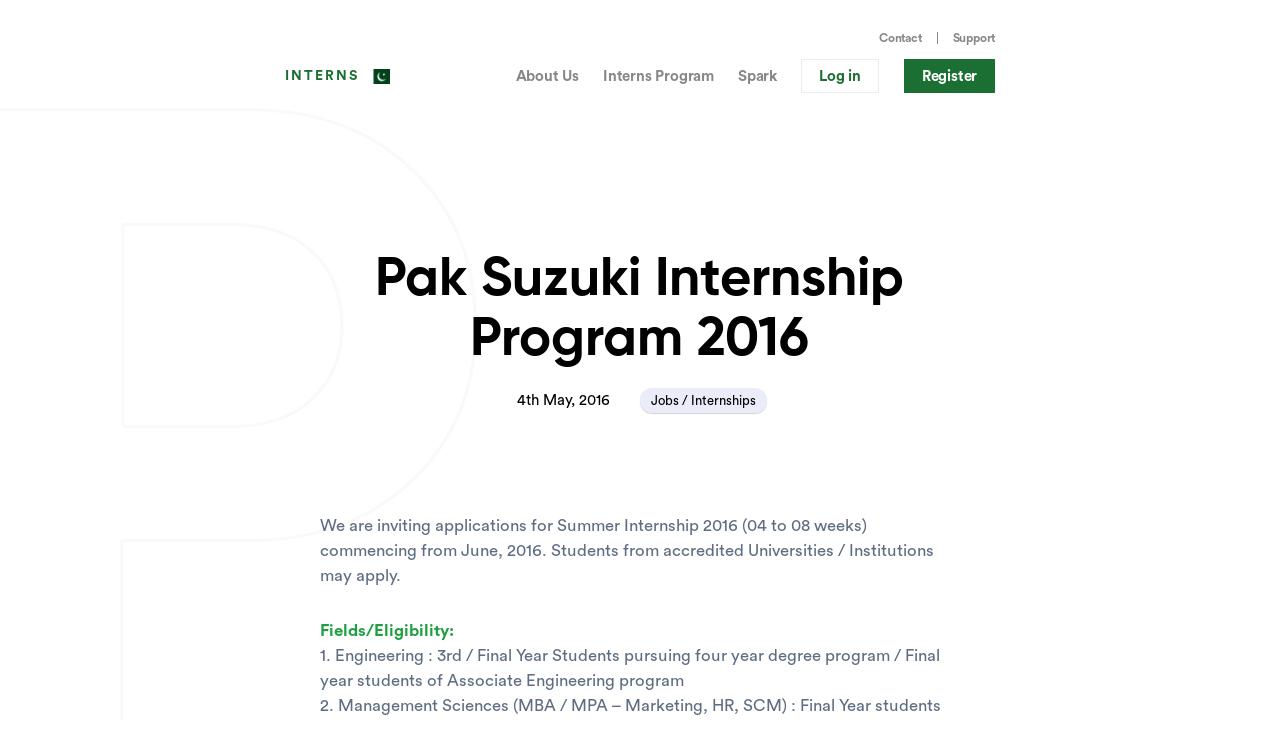

--- FILE ---
content_type: text/html; charset=utf-8
request_url: https://interns.pk/pak-suzuki-internship-program/
body_size: 3608
content:
<!DOCTYPE html><html><head><title>Pak Suzuki Internship Program 2016 | Interns Pakistan</title><meta charSet="utf-8"/><link rel="shortcut icon" href="/img/icons/favicon.png"/><meta name="description" content="Today’s employers care about one thing – experience. And the most important skills are learned on the job, hence utilized the interns program to develop the skill needed to uplift the career."/><meta http-equiv="X-UA-Compatible" content="IE=edge"/><meta name="viewport" content="initial-scale=1.0, width=device-width"/><meta name="robots" content="index, follow, max-snippet:-1, max-image-preview:large, max-video-preview:-1"/><meta property="og:locale" content="en_US"/><meta property="og:type" content="website"/><meta property="og:title" content="Pak Suzuki Internship Program 2016 | Interns Pakistan"/><meta property="og:description" content="Today’s employers care about one thing – experience. And the most important skills are learned on the job, hence utilized the interns program to develop the skill needed to uplift the career."/><meta property="og:site_name" content="Interns Pakistan"/><meta property="og:image" content="/img/logos/interns.png"/><meta property="og:image:width" content="400"/><meta property="og:image:height" content="400"/><meta name="twitter:card" content="summary_large_image"/><meta name="twitter:title" content="Pak Suzuki Internship Program 2016 | Interns Pakistan"/><meta name="twitter:description" content="Today’s employers care about one thing – experience. And the most important skills are learned on the job, hence utilized the interns program to develop the skill needed to uplift the career."/><meta name="twitter:image" content="/img/logos/interns.png"/><meta name="twitter:creator" content="@internspakistan"/><meta name="twitter:site" content="@internspakistan"/><meta name="twitter:label1" content="Written by"/><meta name="twitter:data1" content="InternsPakistan"/><meta name="twitter:label2" content="Est. reading time"/><meta name="twitter:data2" content="1 minute"/><meta name="msvalidate.01" content="2E52A6B0A7E917504ABB5C529A01FF64"/><meta name="google-site-verification" content="1EXH6l95PGcWToJOOMcrvDyz3taMSPOf_Obdx0zdhIw"/><meta name="next-head-count" content="27"/><script async="" src="https://www.googletagmanager.com/gtag/js?id=G-NJZTPKHMFS"></script><link rel="stylesheet" href="https://cdnjs.cloudflare.com/ajax/libs/font-awesome/4.7.0/css/font-awesome.min.css"/><script>
            window.dataLayer = window.dataLayer || [];
            function gtag(){dataLayer.push(arguments);}
            gtag('js', new Date());
            gtag('config', 'G-NJZTPKHMFS', {
              page_path: window.location.pathname,
            });</script><link data-next-font="" rel="preconnect" href="/" crossorigin="anonymous"/><link rel="preload" href="/_next/static/css/370035912f7c2a6b.css" as="style"/><link rel="stylesheet" href="/_next/static/css/370035912f7c2a6b.css" data-n-g=""/><noscript data-n-css=""></noscript><script defer="" nomodule="" src="/_next/static/chunks/polyfills-c67a75d1b6f99dc8.js"></script><script src="/_next/static/chunks/webpack-a707e99c69361791.js" defer=""></script><script src="/_next/static/chunks/framework-d926de6f872b7d88.js" defer=""></script><script src="/_next/static/chunks/main-8e4a32cc6a16b0c8.js" defer=""></script><script src="/_next/static/chunks/pages/_app-38336cd82fa0c259.js" defer=""></script><script src="/_next/static/chunks/75fc9c18-e9e42303b4f22ef7.js" defer=""></script><script src="/_next/static/chunks/6010-13db02019a0f7a86.js" defer=""></script><script src="/_next/static/chunks/3996-2a682017d519fc2e.js" defer=""></script><script src="/_next/static/chunks/871-107ad4feabe66dd7.js" defer=""></script><script src="/_next/static/chunks/pages/%5Bslug%5D-685e92c6274e9664.js" defer=""></script><script src="/_next/static/Kf_Xl_f6-IQYJdTdaiIOj/_buildManifest.js" defer=""></script><script src="/_next/static/Kf_Xl_f6-IQYJdTdaiIOj/_ssgManifest.js" defer=""></script></head><body><div id="__next"><div style="opacity:0"><div class="text-page post"><header class="site-header undefined"><div class="top-header wrap"><ul class="nav-utility inline-list"><li class="nav-utility__item"><a class="nav-utility__link utility-line" href="/contact-us/">Contact</a></li><li class="nav-utility__item"><a class="nav-utility__link" href="https://support.interns.pk/">Support</a></li></ul></div><div class="site-header__inner wrap"><a class="logo" href="/">Interns</a><a class="right-off-canvas-toggle mobile-menu"><i class="fa fa-bars"></i></a><nav class="site-nav hide-small"><ul class="site-nav__list reset-list"><li class="site-nav__item"><a class="site-nav__link" href="/about-us/">About Us</a></li><li class="site-nav__item"><a class="site-nav__link" href="/interns-program/">Interns Program</a></li><li class="site-nav__item"><a class="site-nav__link" href="/spark/">Spark</a></li><li class="site-nav__item--btn"><a class="site-header__button hide-small button button--outline shadow" href="/login/">Log in</a></li><li class="site-nav__item--btn"><a class="site-header__button button button--primary shadow" href="/signup/">Register</a></li></ul></nav></div></header><div class="blank-placeholder" style="padding:50px 0px"></div><main class="main wrap" id="main"></main><footer class="site-footer"><div class="site-footer__inner wrap"><p class="site-footer__text "><a class="logo " href="/">Interns</a><span class="mission ">Enabling Individuals to live meaningful Lives</span></p><nav class="footer-nav"><ul class="footer-nav__list reset-list "><li><a class="footer-nav__link" href="/programs-offered/">Programs</a></li><li><a class="footer-nav__link" href="/report/">Reports</a></li><li><a class="footer-nav__link" href="/lab/">Interns Lab</a></li><li><a class="footer-nav__link" href="/walloflove/">Wall of Love</a></li><li><a class="footer-nav__link" href="/about-us/">About Us</a></li><li><a class="footer-nav__link" href="/contact-us/">Work With Us</a></li><li><a class="footer-nav__link " href="https://www.facebook.com/groups/interns.pakistan" target="_blank">Hire Internee</a></li><li><a class="footer-nav__link" href="https://support.interns.pk/">Support</a></li><li><a class="footer-nav__link" href="/contact-us/">Contact Us</a></li></ul></nav><ul class="social-links reset-list "><li class="social-links__item"><a href="https://www.facebook.com/interns.pakistan" target="_blank"><i class="fa fa-facebook-square" aria-hidden="true"></i></a></li><li class="social-links__item"><a href="https://bit.ly/3BTN5XK" target="_blank"><i class="fa fa-youtube" aria-hidden="true"></i></a></li><li class="social-links__item"><a href="https://www.instagram.com/interns.school/" target="_blank"><i class="fa fa-instagram" aria-hidden="true"></i></a></li><li class="social-links__item"><a href="https://www.linkedin.com/company/interns-pakistan" target="_blank"><i class="fa fa-linkedin-square" aria-hidden="true"></i></a></li></ul></div><div class="site-footer__end"><div class="wrap"><div class="grid align-center"><div><span>© 2023 Copyrights Governed By Interns Pakistan.</span></div><div><ul class="nav-utility inline-list privacy"><li><a href="/privacy-policy/">Privacy Policy<i class="fa fa-chevron-right" aria-hidden="true"></i></a></li></ul></div></div></div></div></footer></div></div></div><script id="__NEXT_DATA__" type="application/json">{"props":{"pageProps":{"post":{"id":1556,"date":"2016-05-12T15:16:46","date_gmt":"2016-05-12T15:16:46","guid":{"rendered":"http://curcle.co/jobs/?p=1556"},"modified":"2016-05-12T15:16:46","modified_gmt":"2016-05-12T15:16:46","slug":"pak-suzuki-internship-program","status":"publish","type":"post","link":"https://cp.interns.pk/pak-suzuki-internship-program/","title":{"rendered":"Pak Suzuki Internship Program 2016"},"content":{"rendered":"\u003cp\u003eWe are inviting applications for Summer Internship 2016 (04 to 08 weeks) commencing from June, 2016. Students from accredited Universities / Institutions may apply.\u003c/p\u003e\n\u003cp\u003e\u003cstrong\u003eFields/Eligibility:\u003c/strong\u003e\u003cbr /\u003e\n1. Engineering : 3rd / Final Year Students pursuing four year degree program / Final year students of Associate Engineering program\u003cbr /\u003e\n2. Management Sciences (MBA / MPA \u0026#8211; Marketing, HR, SCM) : Final Year students pursuing Honors or Master’s degree program.\u003cbr /\u003e\n3. Computer Science : Final Year students pursuing Honors or Master’s degree program.\u003c/p\u003e\n","protected":false},"excerpt":{"rendered":"We are inviting applications for Summer Internship 2016 (04 to 08 weeks) commencing from June, 2016. Students from accredited Universities / Institutions may apply. Fields/Eligibility: 1. Engineering : 3rd / Final Year Students pursuing four year degree program / Final year students of Associate Engineering program 2. Management Sciences (MBA / MPA \u0026#8211; Marketing, HR, [\u0026hellip;]","protected":false},"author":1,"featured_media":0,"comment_status":"open","ping_status":"open","sticky":false,"template":"","format":"standard","meta":{"footnotes":""},"categories":[3],"tags":[],"class_list":["post-1556","post","type-post","status-publish","format-standard","hentry","category-internship"],"image":"","main_image":"","tagline":"","post_segments":"","fimg_url":false,"acf":{"company":"Pak Suzuki","date":"20160516","location":"Pakistan","email_to_be_sent":"Applications may be forwarded on prescribed Internship Application Form which can be downloaded from http://bit.ly/23KsNXp. The duly filled and signed forms may be sent to Head of HR latest by 16th May, 2016.\u003cbr /\u003e\r\n\u003cbr /\u003e\r\nPlease send the duly filed form along with all the required documents to Head of HR, Pak Suzuki Motor Company Limited, DSU-13, Pakistan Steel Industrial Estate, Bin Qasim, Karachi – 75000.\u003cbr /\u003e\r\n\u003cbr /\u003e\r\nNote:\u003cbr /\u003e\r\nLimited number of internees shall be selected.\t\u003cbr /\u003e\r\nFor any query please contact Human Resource Department on following telephone numbers.\u003cbr /\u003e\r\n+92-21-34723551-58 Ext (206)"},"_links":{"self":[{"href":"https://cp.interns.pk/wp-json/wp/v2/posts/1556","targetHints":{"allow":["GET"]}}],"collection":[{"href":"https://cp.interns.pk/wp-json/wp/v2/posts"}],"about":[{"href":"https://cp.interns.pk/wp-json/wp/v2/types/post"}],"author":[{"embeddable":true,"href":"https://cp.interns.pk/wp-json/wp/v2/users/1"}],"replies":[{"embeddable":true,"href":"https://cp.interns.pk/wp-json/wp/v2/comments?post=1556"}],"version-history":[{"count":2,"href":"https://cp.interns.pk/wp-json/wp/v2/posts/1556/revisions"}],"predecessor-version":[{"id":1559,"href":"https://cp.interns.pk/wp-json/wp/v2/posts/1556/revisions/1559"}],"wp:attachment":[{"href":"https://cp.interns.pk/wp-json/wp/v2/media?parent=1556"}],"wp:term":[{"taxonomy":"category","embeddable":true,"href":"https://cp.interns.pk/wp-json/wp/v2/categories?post=1556"},{"taxonomy":"post_tag","embeddable":true,"href":"https://cp.interns.pk/wp-json/wp/v2/tags?post=1556"}],"curies":[{"name":"wp","href":"https://api.w.org/{rel}","templated":true}]}},"metatitle":"Pak Suzuki Internship Program 2016","image":false,"excerpt":"We are inviting applications for Summer Internship 2016 (04 to 08 weeks) commencing from June, 2016. Students from accredited Universities / Institutions may apply. Fields/Eligibility: 1. Engineering : 3rd / Final Year Students pursuing four year degree program / Final year students of Associate Engineering program 2. Management Sciences (MBA / MPA \u0026#8211; Marketing, HR, [\u0026hellip;]","type":"post"},"__N_SSP":true},"page":"/[slug]","query":{"slug":"pak-suzuki-internship-program"},"buildId":"Kf_Xl_f6-IQYJdTdaiIOj","isFallback":false,"gssp":true,"scriptLoader":[]}</script><script defer src="https://static.cloudflareinsights.com/beacon.min.js/vcd15cbe7772f49c399c6a5babf22c1241717689176015" integrity="sha512-ZpsOmlRQV6y907TI0dKBHq9Md29nnaEIPlkf84rnaERnq6zvWvPUqr2ft8M1aS28oN72PdrCzSjY4U6VaAw1EQ==" data-cf-beacon='{"version":"2024.11.0","token":"49e985daf2dd4af482e60ca209611064","r":1,"server_timing":{"name":{"cfCacheStatus":true,"cfEdge":true,"cfExtPri":true,"cfL4":true,"cfOrigin":true,"cfSpeedBrain":true},"location_startswith":null}}' crossorigin="anonymous"></script>
</body></html>

--- FILE ---
content_type: application/javascript; charset=utf-8
request_url: https://interns.pk/_next/static/chunks/pages/report-0f2bba849bbeab8f.js
body_size: 1195
content:
(self.webpackChunk_N_E=self.webpackChunk_N_E||[]).push([[686],{8113:function(e,t,n){(window.__NEXT_P=window.__NEXT_P||[]).push(["/report",function(){return n(8635)}])},8635:function(e,t,n){"use strict";n.r(t);var s=n(5893),r=n(7294),i=n(231),o=n(3817),a=n(702),h=n(654),l=n(6681),d=n(8898),u=n(3438),c=n(6493),m=n(1265),p=n(9526),g=n(7807),b=n(5290),j=n(6232),f=n(8717);t.default=()=>{let e=f.K.batch19,t=e.testimonials;return(0,s.jsxs)(r.Fragment,{children:[(0,s.jsx)(b.Z,{title:"Interns Insights | Interns Pakistan",description:"A treasure trove of insight built based on the data generated during the Interns Program. It summarizes all the internee’s achievements and their experiences that help in understanding and knowing completely about this program.",socialtitle:"Interns Insights",image:"https://interns.pk/img/photos/interns-insight-19.png"}),(0,s.jsxs)("div",{className:"report home-page spark-page",children:[(0,s.jsx)(i.Z,{classes:"dark"}),(0,s.jsxs)("main",{className:"main",id:"main",children:[(0,s.jsx)(a.Z,{title:"Interns Insights",description:"A brief report about the Interns Program",link:"",bottomTitle:e.bottomTitle,bottomSubtitle:e.bottomSubtitle,bottomButtonTitle:e.bottomButtonTitle,bottomButtonLink:e.bottomButtonLink}),(0,s.jsxs)(u.Z,{children:[(0,s.jsx)("div",{id:"report",children:(0,s.jsxs)("p",{children:["Programming is like an art — both the process of writing code and the code in itself. Converting an idea that existed in your mind gives a person an               unparalleled feeling. It’s a kind of mindfulness that keeps you in a state of flow when you love the work you do. And, when your product impacts many lives, give them the ability to find their right path—it’s both exciting and scary!",(0,s.jsx)("br",{}),(0,s.jsx)("br",{})," At Interns Pakistan, we have had this opportunity to build something that is currently being used by a community of more than 65 thousand developers through our immersive programs which prepare the students for the world’s most in-demand careers."]})}),(0,s.jsx)("div",{children:(0,s.jsxs)("p",{children:["Today’s employers care about one thing – experience. The most important skills are learned on the job. That’s why we designed a program that trains developer so they become job market fit. ",(0,s.jsx)("br",{}),(0,s.jsx)("br",{}),'The Interns Insights report is a treasure trove of insight built based on the data generated during the "Interns Program". It summarizes all the internee’s achievements and their experiences that help in understanding and knowing completely about this program. ',(0,s.jsx)("br",{}),(0,s.jsx)("br",{}),"Enjoy the report and as always feel free to email us at research@interns.pk your comments."]})})]}),(0,s.jsx)(p.Z,{date:e.date,days:e.days,total:e.total,shortlisted:e.shortlisted,onlineinternship:e.onlineinternship,learningonline:e.learningonline,workonlinefuture:e.workonlinefuture,male:e.male,female:e.female}),(0,s.jsx)(g.Z,{}),(0,s.jsx)(j.Z,{HTML:e.HTML,CSS:e.CSS,Flex:e.Flex,ResponsiveWebDesign:e.ResponsiveWebDesign,Bootstrap:e.Bootstrap,JavaScript:e.JavaScript,JavaScriptES6:e.JavaScriptES6,jQuery:e.jQuery,PHP:e.PHP,WordPress:e.WordPress,keypoints:e.keypoints}),(0,s.jsx)(h.Z,{Projects:e.Projects,HoursofLearning:e.HoursofLearning,AverageSelfRating:e.AverageSelfRating,Video:e.Video,Project1:e.Project1,Project2:e.Project2,Project3:e.Project3,MoreProject:e.MoreProject}),(0,s.jsx)(m.Z,{}),(0,s.jsxs)("div",{className:"wrap",children:[(0,s.jsx)(l.Z,{title:"Happy Interns",subtitle:"The success of any program cannot be measured without the satification of its users. Here is what our interns for this batch had to say."}),(0,s.jsx)(d.Z,{testimoniallist:t})]}),(0,s.jsx)(c.Z,{})]}),(0,s.jsx)(o.Z,{})]})]})}}},function(e){e.O(0,[6010,3996,871,3636,8898,4530,9774,2888,179],function(){return e(e.s=8113)}),_N_E=e.O()}]);

--- FILE ---
content_type: application/javascript; charset=utf-8
request_url: https://interns.pk/_next/static/chunks/pages/%5Bslug%5D-685e92c6274e9664.js
body_size: 5153
content:
(self.webpackChunk_N_E=self.webpackChunk_N_E||[]).push([[6219],{4184:function(e,t){var r;/*!
  Copyright (c) 2017 Jed Watson.
  Licensed under the MIT License (MIT), see
  http://jedwatson.github.io/classnames
*/!function(){"use strict";var n={}.hasOwnProperty;function i(){for(var e=[],t=0;t<arguments.length;t++){var r=arguments[t];if(r){var s=typeof r;if("string"===s||"number"===s)e.push(r);else if(Array.isArray(r)&&r.length){var o=i.apply(null,r);o&&e.push(o)}else if("object"===s)for(var a in r)n.call(r,a)&&r[a]&&e.push(a)}}return e.join(" ")}e.exports?(i.default=i,e.exports=i):void 0!==(r=(function(){return i}).apply(t,[]))&&(e.exports=r)}()},1034:function(e,t,r){(window.__NEXT_P=window.__NEXT_P||[]).push(["/[slug]",function(){return r(9795)}])},1265:function(e,t,r){"use strict";var n=r(5893);t.Z=()=>(0,n.jsx)("div",{className:"blank-placeholder",style:{padding:"50px 0px"}})},9795:function(e,t,r){"use strict";r.r(t),r.d(t,{__N_SSP:function(){return z},default:function(){return Y}});var n,i,s=r(5893),o=r(1163),a=(n=function(e,t){return(n=Object.setPrototypeOf||({__proto__:[]})instanceof Array&&function(e,t){e.__proto__=t}||function(e,t){for(var r in t)Object.prototype.hasOwnProperty.call(t,r)&&(e[r]=t[r])})(e,t)},function(e,t){function r(){this.constructor=e}n(e,t),e.prototype=null===t?Object.create(t):(r.prototype=t.prototype,new r)}),l=function(e){function t(t){var r=e.call(this,t)||this;return r.name="AssertionError",r}return a(t,e),t}(Error);function c(e,t){if(!e)throw new l(t)}function d(e){var t=Object.entries(e).filter(function(e){return null!=e[1]}).map(function(e){var t=e[0],r=e[1];return encodeURIComponent(t)+"="+encodeURIComponent(String(r))});return t.length>0?"?"+t.join("&"):""}var h=r(7294),u=r(4184),p=r.n(u),f=(i=function(e,t){return(i=Object.setPrototypeOf||({__proto__:[]})instanceof Array&&function(e,t){e.__proto__=t}||function(e,t){for(var r in t)Object.prototype.hasOwnProperty.call(t,r)&&(e[r]=t[r])})(e,t)},function(e,t){function r(){this.constructor=e}i(e,t),e.prototype=null===t?Object.create(t):(r.prototype=t.prototype,new r)}),m=function(){return(m=Object.assign||function(e){for(var t,r=1,n=arguments.length;r<n;r++)for(var i in t=arguments[r])Object.prototype.hasOwnProperty.call(t,i)&&(e[i]=t[i]);return e}).apply(this,arguments)},w=function(e,t){var r,n,i,s,o={label:0,sent:function(){if(1&i[0])throw i[1];return i[1]},trys:[],ops:[]};return s={next:a(0),throw:a(1),return:a(2)},"function"==typeof Symbol&&(s[Symbol.iterator]=function(){return this}),s;function a(s){return function(a){return function(s){if(r)throw TypeError("Generator is already executing.");for(;o;)try{if(r=1,n&&(i=2&s[0]?n.return:s[0]?n.throw||((i=n.return)&&i.call(n),0):n.next)&&!(i=i.call(n,s[1])).done)return i;switch(n=0,i&&(s=[2&s[0],i.value]),s[0]){case 0:case 1:i=s;break;case 4:return o.label++,{value:s[1],done:!1};case 5:o.label++,n=s[1],s=[0];continue;case 7:s=o.ops.pop(),o.trys.pop();continue;default:if(!(i=(i=o.trys).length>0&&i[i.length-1])&&(6===s[0]||2===s[0])){o=0;continue}if(3===s[0]&&(!i||s[1]>i[0]&&s[1]<i[3])){o.label=s[1];break}if(6===s[0]&&o.label<i[1]){o.label=i[1],i=s;break}if(i&&o.label<i[2]){o.label=i[2],o.ops.push(s);break}i[2]&&o.ops.pop(),o.trys.pop();continue}s=t.call(e,o)}catch(e){s=[6,e],n=0}finally{r=i=0}if(5&s[0])throw s[1];return{value:s[0]?s[1]:void 0,done:!0}}([s,a])}}},j=function(e,t){var r={};for(var n in e)Object.prototype.hasOwnProperty.call(e,n)&&0>t.indexOf(n)&&(r[n]=e[n]);if(null!=e&&"function"==typeof Object.getOwnPropertySymbols)for(var i=0,n=Object.getOwnPropertySymbols(e);i<n.length;i++)0>t.indexOf(n[i])&&Object.prototype.propertyIsEnumerable.call(e,n[i])&&(r[n[i]]=e[n[i]]);return r},v=function(e){function t(){var t=null!==e&&e.apply(this,arguments)||this;return t.openShareDialog=function(e){var r=t.props,n=r.onShareWindowClose,i=r.windowHeight,s=void 0===i?400:i,o=r.windowPosition,a=r.windowWidth,l=void 0===a?550:a;!function(e,t,r){var n=m({height:t.height,width:t.width,location:"no",toolbar:"no",status:"no",directories:"no",menubar:"no",scrollbars:"yes",resizable:"no",centerscreen:"yes",chrome:"yes"},j(t,["height","width"])),i=window.open(e,"",Object.keys(n).map(function(e){return e+"="+n[e]}).join(", "));if(r)var s=window.setInterval(function(){try{(null===i||i.closed)&&(window.clearInterval(s),r(i))}catch(e){console.error(e)}},1e3)}(e,m({height:s,width:l},"windowCenter"===(void 0===o?"windowCenter":o)?{left:window.outerWidth/2+(window.screenX||window.screenLeft||0)-l/2,top:window.outerHeight/2+(window.screenY||window.screenTop||0)-s/2}:{top:(window.screen.height-s)/2,left:(window.screen.width-l)/2}),n)},t.handleClick=function(e){var r,n,i;return r=void 0,n=void 0,i=function(){var t,r,n,i,s,o,a,l,c;return w(this,function(d){switch(d.label){case 0:var h;if(r=(t=this.props).beforeOnClick,n=t.disabled,i=t.networkLink,s=t.onClick,o=t.url,a=t.openShareDialogOnClick,l=i(o,t.opts),n)return[2];if(e.preventDefault(),!r||!((h=c=r())&&("object"==typeof h||"function"==typeof h)&&"function"==typeof h.then))return[3,2];return[4,c];case 1:d.sent(),d.label=2;case 2:return a&&this.openShareDialog(l),s&&s(e,l),[2]}})},new(n||(n=Promise))(function(e,s){function o(e){try{l(i.next(e))}catch(e){s(e)}}function a(e){try{l(i.throw(e))}catch(e){s(e)}}function l(t){var r;t.done?e(t.value):((r=t.value)instanceof n?r:new n(function(e){e(r)})).then(o,a)}l((i=i.apply(t,r||[])).next())})},t}return f(t,e),t.prototype.render=function(){var e=this.props,t=(e.beforeOnClick,e.children),r=e.className,n=e.disabled,i=e.disabledStyle,s=e.forwardedRef,o=(e.networkLink,e.networkName),a=(e.onShareWindowClose,e.openShareDialogOnClick,e.opts,e.resetButtonStyle),l=e.style,c=(e.url,e.windowHeight,e.windowPosition,e.windowWidth,j(e,["beforeOnClick","children","className","disabled","disabledStyle","forwardedRef","networkLink","networkName","onShareWindowClose","openShareDialogOnClick","opts","resetButtonStyle","style","url","windowHeight","windowPosition","windowWidth"])),d=p()("react-share__ShareButton",{"react-share__ShareButton--disabled":!!n,disabled:!!n},r),u=a?m(m({backgroundColor:"transparent",border:"none",padding:0,font:"inherit",color:"inherit",cursor:"pointer"},l),n&&i):m(m({},l),n&&i);return h.createElement("button",m({},c,{"aria-label":c["aria-label"]||o,className:d,onClick:this.handleClick,ref:s,style:u}),t)},t.defaultProps={disabledStyle:{opacity:.6},openShareDialogOnClick:!0,resetButtonStyle:!0},t}(h.Component),g=function(){return(g=Object.assign||function(e){for(var t,r=1,n=arguments.length;r<n;r++)for(var i in t=arguments[r])Object.prototype.hasOwnProperty.call(t,i)&&(e[i]=t[i]);return e}).apply(this,arguments)},y=function(e,t,r,n){function i(i,s){var o=r(i),a=g({},i);return Object.keys(o).forEach(function(e){delete a[e]}),h.createElement(v,g({},n,a,{forwardedRef:s,networkName:e,networkLink:t,opts:r(i)}))}return i.displayName="ShareButton-"+e,(0,h.forwardRef)(i)},x=y("facebook",function(e,t){var r=t.quote,n=t.hashtag;return c(e,"facebook.url"),"https://www.facebook.com/sharer/sharer.php"+d({u:e,quote:r,hashtag:n})},function(e){return{quote:e.quote,hashtag:e.hashtag}},{windowWidth:550,windowHeight:400}),b=function(){return(b=Object.assign||function(e){for(var t,r=1,n=arguments.length;r<n;r++)for(var i in t=arguments[r])Object.prototype.hasOwnProperty.call(t,i)&&(e[i]=t[i]);return e}).apply(this,arguments)},N=function(e,t){var r={};for(var n in e)Object.prototype.hasOwnProperty.call(e,n)&&0>t.indexOf(n)&&(r[n]=e[n]);if(null!=e&&"function"==typeof Object.getOwnPropertySymbols)for(var i=0,n=Object.getOwnPropertySymbols(e);i<n.length;i++)0>t.indexOf(n[i])&&Object.prototype.propertyIsEnumerable.call(e,n[i])&&(r[n[i]]=e[n[i]]);return r};function k(e){var t=function(t){var r=t.bgStyle,n=t.borderRadius,i=t.iconFillColor,s=t.round,o=t.size,a=N(t,["bgStyle","borderRadius","iconFillColor","round","size"]);return h.createElement("svg",b({viewBox:"0 0 64 64",width:o,height:o},a),s?h.createElement("circle",{cx:"32",cy:"32",r:"31",fill:e.color,style:r}):h.createElement("rect",{width:"64",height:"64",rx:n,ry:n,fill:e.color,style:r}),h.createElement("path",{d:e.path,fill:i}))};return t.defaultProps={bgStyle:{},borderRadius:0,iconFillColor:"white",size:64},t}var _=k({color:"#3b5998",networkName:"facebook",path:"M34.1,47V33.3h4.6l0.7-5.3h-5.3v-3.4c0-1.5,0.4-2.6,2.6-2.6l2.8,0v-4.8c-0.5-0.1-2.2-0.2-4.1-0.2 c-4.1,0-6.9,2.5-6.9,7V28H24v5.3h4.6V47H34.1z"}),O=y("twitter",function(e,t){var r=t.title,n=t.via,i=t.hashtags,s=void 0===i?[]:i,o=t.related,a=void 0===o?[]:o;return c(e,"twitter.url"),c(Array.isArray(s),"twitter.hashtags is not an array"),c(Array.isArray(a),"twitter.related is not an array"),"https://twitter.com/share"+d({url:e,text:r,via:n,hashtags:s.length>0?s.join(","):void 0,related:a.length>0?a.join(","):void 0})},function(e){return{hashtags:e.hashtags,title:e.title,via:e.via,related:e.related}},{windowWidth:550,windowHeight:400}),C=k({color:"#00aced",networkName:"twitter",path:"M48,22.1c-1.2,0.5-2.4,0.9-3.8,1c1.4-0.8,2.4-2.1,2.9-3.6c-1.3,0.8-2.7,1.3-4.2,1.6 C41.7,19.8,40,19,38.2,19c-3.6,0-6.6,2.9-6.6,6.6c0,0.5,0.1,1,0.2,1.5c-5.5-0.3-10.3-2.9-13.5-6.9c-0.6,1-0.9,2.1-0.9,3.3 c0,2.3,1.2,4.3,2.9,5.5c-1.1,0-2.1-0.3-3-0.8c0,0,0,0.1,0,0.1c0,3.2,2.3,5.8,5.3,6.4c-0.6,0.1-1.1,0.2-1.7,0.2c-0.4,0-0.8,0-1.2-0.1 c0.8,2.6,3.3,4.5,6.1,4.6c-2.2,1.8-5.1,2.8-8.2,2.8c-0.5,0-1.1,0-1.6-0.1c2.9,1.9,6.4,2.9,10.1,2.9c12.1,0,18.7-10,18.7-18.7 c0-0.3,0-0.6,0-0.8C46,24.5,47.1,23.4,48,22.1z"}),S=y("linkedin",function(e,t){var r=t.title,n=t.summary,i=t.source;return c(e,"linkedin.url"),"https://linkedin.com/shareArticle"+d({url:e,mini:"true",title:r,summary:n,source:i})},function(e){return{title:e.title,summary:e.summary,source:e.source}},{windowWidth:750,windowHeight:600}),P=k({color:"#007fb1",networkName:"linkedin",path:"M20.4,44h5.4V26.6h-5.4V44z M23.1,18c-1.7,0-3.1,1.4-3.1,3.1c0,1.7,1.4,3.1,3.1,3.1 c1.7,0,3.1-1.4,3.1-3.1C26.2,19.4,24.8,18,23.1,18z M39.5,26.2c-2.6,0-4.4,1.4-5.1,2.8h-0.1v-2.4h-5.2V44h5.4v-8.6 c0-2.3,0.4-4.5,3.2-4.5c2.8,0,2.8,2.6,2.8,4.6V44H46v-9.5C46,29.8,45,26.2,39.5,26.2z"}),M=r(381),E=r(231),I=r(3817),L=r(5290),H=r(1265),z=!0,Y=e=>{let t=(0,o.useRouter)(),[r,n]=(0,h.useState)(null),[i,a]=(0,h.useState)(null),[l,c]=(0,h.useState)(!1);(0,h.useEffect)(()=>{"404"===e.type&&null==e.post?t.push("/404"):"post"===e.type&&null!==e.post?(c(!1),e.post.categories.forEach(function(e){3==e||1==e?a(1):45==e?a(2):36==e&&a(3)})):a(4)},[e]);let d=e=>{c(!0),window.scrollTo(0,0),a(null),t.push(e)},u="",p="",f="",m="",w="";return(l&&(m=(0,s.jsx)("div",{children:(0,s.jsx)("img",{src:"/img/gifs/loading.gif",className:"loadingGif"})})),null===e.post)?(0,s.jsxs)(h.Fragment,{children:[(0,s.jsx)(L.Z,{title:"Not Found"}),(0,s.jsxs)("div",{className:"text-page not-found",children:[(0,s.jsx)(E.Z,{}),(0,s.jsx)(H.Z,{}),(0,s.jsx)(I.Z,{})]})]}):(1==i?u=(0,s.jsxs)("div",{className:"single-job",children:[(0,s.jsxs)("div",{className:"hero wrap",children:[(0,s.jsx)("h1",{className:"hero__title",children:e.post.title.rendered}),(0,s.jsxs)("div",{className:"meta",children:[(0,s.jsx)("div",{className:"item date",children:M(e.post.date).format("do MMM, YYYY")}),(0,s.jsx)("div",{onClick:()=>d("/jobs"),className:"item author",children:"Jobs / Internships"})]})]}),(0,s.jsx)("div",{className:"wrap article",children:(0,s.jsx)("div",{className:"article__text",children:(0,s.jsxs)("article",{className:"article",children:[(0,s.jsx)("div",{dangerouslySetInnerHTML:{__html:e.post.content.rendered}}),(0,s.jsx)("div",{className:"clearfix"}),(0,s.jsxs)("div",{className:"job-finish",children:["This job post has been closed, for more jobs visit our Facebook group:"," ",(0,s.jsx)("a",{href:"#",children:"Interns Pakistan for Fresh Jobs & Internships"}),"."]}),(0,s.jsx)("div",{className:"clearfix"}),(0,s.jsxs)("div",{className:"tags",children:[(0,s.jsx)("div",{className:"tag",onClick:()=>d("/jobs"),children:"Jobs"}),(0,s.jsx)("div",{className:"tag",onClick:()=>d("/internship"),children:"Internships"})]})]})})})]}):2==i?u=(0,s.jsxs)("div",{className:"success-story",children:[(0,s.jsxs)("div",{className:"hero wrap",children:[(0,s.jsx)("center",{children:(0,s.jsx)("img",{src:e.post.acf.main_image})}),(0,s.jsx)("h1",{className:"hero__title",children:e.post.title.rendered}),(0,s.jsx)("div",{className:"meta",children:(0,s.jsx)("div",{className:"tagline",children:e.post.acf.tagline})}),(0,s.jsxs)("div",{className:"sharelinks",children:[(0,s.jsx)(x,{url:"https://interns.pk/"+e.post.slug,children:(0,s.jsx)(_,{size:32,round:!0})}),(0,s.jsx)(O,{title:e.post.title.rendered,via:"internspakistan",url:"https://interns.pk/"+e.post.slug,children:(0,s.jsx)(C,{size:32,round:!0})}),(0,s.jsx)(S,{title:e.post.title.rendered,source:"interns.pk",url:"https://interns.pk/"+e.post.slug,children:(0,s.jsx)(P,{size:32,round:!0})})]})]}),(0,s.jsx)("div",{className:"wrap article",children:(0,s.jsx)("div",{className:"article__text",children:(0,s.jsxs)("article",{className:"article story",children:[(0,s.jsx)("div",{dangerouslySetInnerHTML:{__html:e.post.content.rendered}}),(0,s.jsx)("div",{className:"clearfix"}),(0,s.jsxs)("div",{className:"job-finish",children:[(0,s.jsx)("h3",{children:"Want to be a part of the Interns journey?"}),(0,s.jsx)("p",{children:"Join our flagship program starting 1st Oct, 2021 and be a part of a program that prepares students for the world's most in-demand skills."}),(0,s.jsxs)("a",{onClick:()=>d("/interns-program/"),children:["Learn More →"," "]})]}),(0,s.jsx)("div",{className:"clearfix"}),(0,s.jsxs)("div",{className:"tags",children:[(0,s.jsx)("a",{onClick:()=>d("/lab"),className:"tag",rel:"tag",children:"Success Story"}),(0,s.jsx)("a",{onClick:()=>d("/lab"),className:"tag",rel:"tag",children:"Interns Lab"})]})]})})})]}):3==i?u=(0,s.jsxs)("div",{className:"learning-article",children:[(0,s.jsxs)("div",{className:"hero wrap",children:[(0,s.jsx)("h1",{className:"hero__title",children:e.post.title.rendered}),(0,s.jsxs)("div",{className:"meta",children:[(0,s.jsx)("div",{className:"item date",children:M(e.post.date).format("do MMM, YYYY")}),(0,s.jsx)("div",{onClick:()=>d("/lab"),className:"item author",children:"Guides"})]})]}),(0,s.jsx)("div",{className:"wrap article",children:(0,s.jsx)("div",{className:"article__text",children:(0,s.jsxs)("article",{className:"article",children:[(0,s.jsx)("div",{dangerouslySetInnerHTML:{__html:e.post.content.rendered}}),(0,s.jsx)("div",{className:"clearfix"}),(0,s.jsxs)("div",{className:"tags",children:[(0,s.jsx)("a",{onClick:()=>d("/lab"),className:"tag",rel:"tag",children:"Learning"}),(0,s.jsx)("a",{onClick:()=>d("/lab"),className:"tag",rel:"tag",children:"Interns Lab"})]})]})})})]}):4==i&&(e.slug&&(w=(0,s.jsx)("div",{onClick:()=>d("/"+e.slug+"/page/2"),className:"button button--primary button--loadmore",children:"Load More"})),f=(0,s.jsx)(H.Z,{}),p=(0,s.jsx)("div",{className:"hero wrap",children:(0,s.jsx)("h1",{className:"hero__title",children:"Job Listing"})}),u=e.post.map(function(e,t){return(0,s.jsxs)("div",{className:"grid schedule-item align-center",children:[(0,s.jsxs)("div",{children:[(0,s.jsx)("h3",{children:(0,s.jsx)("div",{dangerouslySetInnerHTML:{__html:e.title.rendered}})}),(0,s.jsx)("p",{children:M(e.date).format("do MMM, YYYY")})]}),(0,s.jsx)("div",{children:(0,s.jsx)("div",{onClick:()=>d("/"+e.slug),className:"button button--primary",children:"Apply"})})]})})),(0,s.jsx)("div",{className:"text-page post",children:(0,s.jsxs)(h.Fragment,{children:["post"==e.type?(0,s.jsx)(L.Z,{title:e.metatitle+" | Interns Pakistan",image:e.post.fimg_url?e.post.fimg_url:e.image,slug:e.post.slug,description:"Today’s employers care about one thing – experience. And the most important skills are learned on the job, hence utilized the interns program to develop the skill needed to uplift the career."}):(0,s.jsx)(L.Z,{title:e.metatitle+" | Interns Pakistan"}),(0,s.jsx)(E.Z,{}),(0,s.jsx)(H.Z,{}),(0,s.jsxs)("main",{className:"main wrap",id:"main",children:[m,p,u,w,f]}),(0,s.jsx)(I.Z,{})]})}))}}},function(e){e.O(0,[4885,6010,3996,871,9774,2888,179],function(){return e(e.s=1034)}),_N_E=e.O()}]);